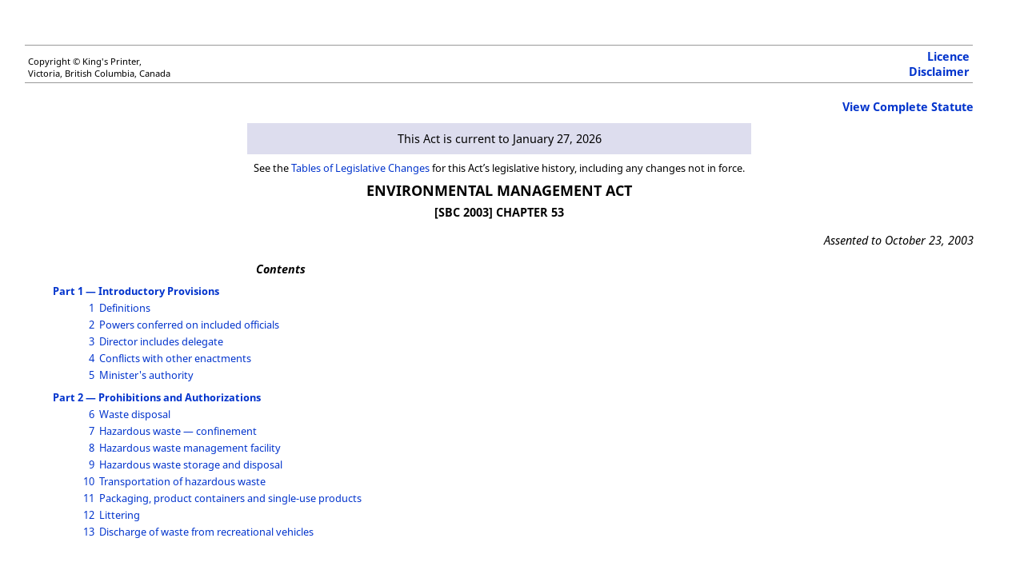

--- FILE ---
content_type: text/html;charset=utf-8
request_url: https://www.bclaws.gov.bc.ca/civix/document/id/complete/statreg/03053_00
body_size: 50345
content:
<?xml version="1.0" encoding="UTF-8"?><html xmlns="http://www.w3.org/1999/xhtml" data-ismulti="true" id="03053_00" isTestContent="false"><head xmlns:oasis="http://docs.oasis-open.org/ns/oasis-exchange/table" xmlns:act="http://www.gov.bc.ca/2013/legislation/act" xmlns:reg="http://www.gov.bc.ca/2013/legislation/regulation" xmlns:bcl="http://www.gov.bc.ca/2013/bclegislation" xmlns:in="http://www.qp.gov.bc.ca/2013/inline" xmlns:xlink="http://www.w3.org/1999/xlink"><meta http-equiv="Content-Type" content="text/html; charset=UTF-8" /><META content="text/html; charset=utf-8" http-equiv="Content-Type"></META><META content="IE=edge" http-equiv="X-UA-Compatible"></META><title>Table of Contents - Environmental Management Act</title><link href="/standards/Acts.css" rel="stylesheet" type="text/css" /><script src="https://code.jquery.com/jquery-1.7.1.min.js" type="text/javascript"></script><script type="text/javascript">							function launchNewWindow(url)
							{
								window.open(url,'','toolbar=1,scrollbars=1,location=0,statusbar=1,menubar=1,resizable=1,');
							}
							
							window.onload = function() {
								document.body.style.display = "block";
							}
						</script><script type="text/javascript">
							function showhide(elem) {
								var div = elem.nextSibling;
								while (div.nodeType!=1) {
									div = div.nextSibling;
								}
								if (div.style.display == 'block') {
									div.style.display = 'none';
								} else {
									div.style.display = 'block';
								}	
							}
						</script><style type="text/css">
							span.container {
							position: relative;
							}
							span.box {
							display: none;
							}
							a:hover+span.box, span.box iframe:hover, span.box:hover {
							display: block;
							z-index: 100;
							position: absolute;
							left: 10px;
							}
							#toolBar {
							position: fixed;
							top: 5px;
							left: 0;
							width: 100%;
							height: 25px;
							padding: 5px 10px;
							border-bottom: 3px solid #333; /* some styling */
							}
						</style><style type="text/css" media="print">
							#contentsscroll {
							height: auto;
							overflow-y: auto;
							}
							#toolBar {
							display: none;
							}
						</style><style type="text/css" media="screen">
							#contentsscroll {
							height: 90%;
							width: 96%;
							margin-left: 20px;
							margin-top: 40px;
							overflow: auto;
							}
							
							body {
							display: none;
							}
						</style></head><body xmlns:oasis="http://docs.oasis-open.org/ns/oasis-exchange/table" xmlns:act="http://www.gov.bc.ca/2013/legislation/act" xmlns:reg="http://www.gov.bc.ca/2013/legislation/regulation" xmlns:bcl="http://www.gov.bc.ca/2013/bclegislation" xmlns:in="http://www.qp.gov.bc.ca/2013/inline" xmlns:xlink="http://www.w3.org/1999/xlink" bgcolor="#FFFFFF" text="#000000"><div xmlns="" xmlns:xs="http://www.w3.org/2001/XMLSchema" id="toolBar"><a id="searchHit" href="#">Search Results</a> | <a id="clearSearch" href="#">Clear Search</a> | <a id="prevHit" href="#">Previous (in doc)</a> | <a id="nextHit" href="#">Next (in doc)</a> | <a id="pdocHit" href="#">Prev Doc</a> | <a id="ndocHit" href="#">Next Doc</a></div><div id="contentsscroll"><div id="header"><table border="0" cellpadding="4" cellspacing="0" width="100%"><tr><td class="sizesmall" valign="bottom">Copyright © King's Printer,<br />						Victoria, British Columbia, Canada</td><td align="right" class="sizemedium"><a href="/standards/Licence.html"><strong>Licence</strong></a><br /><a href="/standards/Disclaimer.html" target="_blank"><strong>Disclaimer</strong></a></td></tr></table></div><p align="right" class="bold"><a href="/civix/document/id/complete/statreg/03053_00_multi">View Complete Statute</a></p><div id="act:currency"><table align="center" cellpadding="2" cellspacing="0"><tr><td class="currencysingle" colspan="4">											This Act is current to January 27, 2026</td></tr><tr><td class="tabletext" colspan="4">See the <a href="/civix/content/complete/statreg/414786120/03053/tlc03053_f/?xsl=/templates/browse.xsl">Tables of Legislative Changes</a> for this Act’s legislative history, including any changes not in force.</td></tr></table></div><div id="title"><h2>Environmental Management Act</h2><h3>[SBC 2003] CHAPTER								53</h3></div><p align="right"><em>Assented to October 23, 2003</em></p><p align="center"></p><div id="contents"><table border="0" cellpadding="3" cellspacing="0"><tr><th colspan="3"><em>Contents</em></th></tr><tr><td align="left" class="part" colspan="3" valign="top"><a href="03053_01#part1">Part 1 — Introductory Provisions</a></td></tr><tr><td align="left"> </td><td align="right" valign="top" width="auto"><a href="03053_01#section1">1</a></td><td align="left" valign="top"><a href="03053_01#section1">Definitions</a></td></tr><tr><td align="left"> </td><td align="right" valign="top" width="auto"><a href="03053_01#section2">2</a></td><td align="left" valign="top"><a href="03053_01#section2">Powers conferred on included officials</a></td></tr><tr><td align="left"> </td><td align="right" valign="top" width="auto"><a href="03053_01#section3">3</a></td><td align="left" valign="top"><a href="03053_01#section3">Director includes delegate</a></td></tr><tr><td align="left"> </td><td align="right" valign="top" width="auto"><a href="03053_01#section4">4</a></td><td align="left" valign="top"><a href="03053_01#section4">Conflicts with other enactments</a></td></tr><tr><td align="left"> </td><td align="right" valign="top" width="auto"><a href="03053_01#section5">5</a></td><td align="left" valign="top"><a href="03053_01#section5">Minister's authority</a></td></tr><tr><td align="left" class="part" colspan="3" valign="top"><a href="03053_02#part2">Part 2 — Prohibitions and Authorizations</a></td></tr><tr><td align="left"> </td><td align="right" valign="top" width="auto"><a href="03053_02#section6">6</a></td><td align="left" valign="top"><a href="03053_02#section6">Waste disposal</a></td></tr><tr><td align="left"> </td><td align="right" valign="top" width="auto"><a href="03053_02#section7">7</a></td><td align="left" valign="top"><a href="03053_02#section7">Hazardous waste — confinement</a></td></tr><tr><td align="left"> </td><td align="right" valign="top" width="auto"><a href="03053_02#section8">8</a></td><td align="left" valign="top"><a href="03053_02#section8">Hazardous waste management facility</a></td></tr><tr><td align="left"> </td><td align="right" valign="top" width="auto"><a href="03053_02#section9">9</a></td><td align="left" valign="top"><a href="03053_02#section9">Hazardous waste storage and disposal</a></td></tr><tr><td align="left"> </td><td align="right" valign="top" width="auto"><a href="03053_02#section10">10</a></td><td align="left" valign="top"><a href="03053_02#section10">Transportation of hazardous waste</a></td></tr><tr><td align="left"> </td><td align="right" valign="top" width="auto"><a href="03053_02#section11">11</a></td><td align="left" valign="top"><a href="03053_02#section11">Packaging, product containers and single-use products</a></td></tr><tr><td align="left"> </td><td align="right" valign="top" width="auto"><a href="03053_02#section12">12</a></td><td align="left" valign="top"><a href="03053_02#section12">Littering</a></td></tr><tr><td align="left"> </td><td align="right" valign="top" width="auto"><a href="03053_02#section13">13</a></td><td align="left" valign="top"><a href="03053_02#section13">Discharge of waste from recreational vehicles</a></td></tr><tr><td align="left"> </td><td align="right" valign="top" width="auto"><a href="03053_02#section14">14</a></td><td align="left" valign="top"><a href="03053_02#section14">Permits</a></td></tr><tr><td align="left"> </td><td align="right" valign="top" width="auto"><a href="03053_02#section15">15</a></td><td align="left" valign="top"><a href="03053_02#section15">Approvals</a></td></tr><tr><td align="left"> </td><td align="right" valign="top" width="auto"><a href="03053_02#section16">16</a></td><td align="left" valign="top"><a href="03053_02#section16">Amendment of permits and approvals</a></td></tr><tr><td align="left"> </td><td align="right" valign="top" width="auto"><a href="03053_02#section17">17</a></td><td align="left" valign="top"><a href="03053_02#section17">Transfers of permits, approvals, etc.</a></td></tr><tr><td align="left"> </td><td align="right" valign="top" width="auto"><a href="03053_02#section18">18</a></td><td align="left" valign="top"><a href="03053_02#section18">Suspension or cancellation of permits and approvals</a></td></tr><tr><td align="left"> </td><td align="right" valign="top" width="auto"><a href="03053_02#section19">19</a></td><td align="left" valign="top"><a href="03053_02#section19">Variance orders</a></td></tr><tr><td align="left"> </td><td align="right" valign="top" width="auto"><a href="03053_02#section20">20</a></td><td align="left" valign="top"><a href="03053_02#section20">Abandonment</a></td></tr><tr><td align="left"> </td><td align="right" valign="top" width="auto"><a href="03053_02#section21">21</a></td><td align="left" valign="top"><a href="03053_02#section21">Regulations for the purposes of Part 2</a></td></tr><tr><td align="left"> </td><td align="right" valign="top" width="auto"><a href="03053_02#section22">22</a></td><td align="left" valign="top"><a href="03053_02#section22">Minister's regulations — codes of practice</a></td></tr><tr><td align="left" class="part" colspan="3" valign="top"><a href="03053_03#part3">Part 3 — Municipal Waste Management</a></td></tr><tr><td align="left"> </td><td align="right" valign="top" width="auto"><a href="03053_03#section23">23</a></td><td align="left" valign="top"><a href="03053_03#section23">Definitions</a></td></tr><tr><td align="left"> </td><td align="right" valign="top" width="auto"><a href="03053_03#section24">24</a></td><td align="left" valign="top"><a href="03053_03#section24">Waste management plans</a></td></tr><tr><td align="left"> </td><td align="right" valign="top" width="auto"><a href="03053_03#section25">25</a></td><td align="left" valign="top"><a href="03053_03#section25">Authority to manage municipal solid waste and recyclable material in regional districts</a></td></tr><tr><td align="left"> </td><td align="right" valign="top" width="auto"><a href="03053_03#section26">26</a></td><td align="left" valign="top"><a href="03053_03#section26">Municipal solid waste disposal fees</a></td></tr><tr><td align="left"> </td><td align="right" valign="top" width="auto"><a href="03053_03#section27">27</a></td><td align="left" valign="top"><a href="03053_03#section27">Public consultation process</a></td></tr><tr><td align="left"> </td><td align="right" valign="top" width="auto"><a href="03053_03#section28">28</a></td><td align="left" valign="top"><a href="03053_03#section28">Operational certificates</a></td></tr><tr><td align="left"> </td><td align="right" valign="top" width="auto"><a href="03053_03#section29">29</a></td><td align="left" valign="top"><a href="03053_03#section29">Sewage control areas</a></td></tr><tr><td align="left"> </td><td align="right" valign="top" width="auto"><a href="03053_03#section30">30</a></td><td align="left" valign="top"><a href="03053_03#section30">Sewage in regional districts</a></td></tr><tr><td align="left"> </td><td align="right" valign="top" width="auto"><a href="03053_03#section31">31</a></td><td align="left" valign="top"><a href="03053_03#section31">Control of air contaminants in Greater Vancouver</a></td></tr><tr><td align="left"> </td><td align="right" valign="top" width="auto"><a href="03053_03#section32">32</a></td><td align="left" valign="top"><a href="03053_03#section32">Disposal of municipal solid waste in Greater Vancouver</a></td></tr><tr><td align="left"> </td><td align="right" valign="top" width="auto"><a href="03053_03#section33">33</a></td><td align="left" valign="top"><a href="03053_03#section33">Disposal of municipal solid waste in other regional districts</a></td></tr><tr><td align="left"> </td><td align="right" valign="top" width="auto"><a href="03053_03#section34">34</a></td><td align="left" valign="top"><a href="03053_03#section34">Bylaw approval or amendment</a></td></tr><tr><td align="left"> </td><td align="right" valign="top" width="auto"><a href="03053_03#section35">35</a></td><td align="left" valign="top"><a href="03053_03#section35">Delegation of powers</a></td></tr><tr><td align="left"> </td><td align="right" valign="top" width="auto"><a href="03053_03#section36">36</a></td><td align="left" valign="top"><a href="03053_03#section36">Municipal administration of storage tanks</a></td></tr><tr><td align="left"> </td><td align="right" valign="top" width="auto"><a href="03053_03#section37">37</a></td><td align="left" valign="top"><a href="03053_03#section37">Conflicts between this Act and bylaws, permits, etc. issued by a municipality</a></td></tr><tr><td align="left"> </td><td align="right" valign="top" width="auto"><a href="03053_03#section38">38</a></td><td align="left" valign="top"><a href="03053_03#section38">Regulations for purposes of Part 3</a></td></tr><tr><td align="left" class="part" colspan="3" valign="top"><a href="03053_04#part4">Part 4 — Contaminated Site Remediation</a></td></tr><tr><td align="left"> </td><td align="left" class="division" colspan="2" valign="top"><a href="03053_04#division_d2e5636">Division 1 — Interpretation</a></td><tr><td align="left"> </td><td align="right" valign="top" width="auto"><a href="03053_04#section39">39</a></td><td align="left" valign="top"><a href="03053_04#section39">Definitions and interpretation</a></td></tr></tr><tr><td align="left"> </td><td align="left" class="division" colspan="2" valign="top"><a href="03053_04#division_d2e6209">Division 2 — Identification of Contaminated Sites</a></td><tr><td align="left"> </td><td align="right" valign="top" width="auto"><a href="03053_04#section40">40</a></td><td align="left" valign="top"><a href="03053_04#section40">Site disclosure statements</a></td></tr><tr><td align="left"> </td><td align="right" valign="top" width="auto"><a href="03053_04#section40.1">40.1</a></td><td align="left" valign="top"><a href="03053_04#section40.1">Investigations required with provision of site disclosure statements</a></td></tr><tr><td align="left"> </td><td align="right" valign="top" width="auto"><a href="03053_04#section41">41</a></td><td align="left" valign="top"><a href="03053_04#section41">Site investigations</a></td></tr><tr><td align="left"> </td><td align="right" valign="top" width="auto"><a href="03053_04#section42">42</a></td><td align="left" valign="top"><a href="03053_04#section42">Approved professionals</a></td></tr><tr><td align="left"> </td><td align="right" valign="top" width="auto"><a href="03053_04#section43">43</a></td><td align="left" valign="top"><a href="03053_04#section43">Site registry</a></td></tr><tr><td align="left"> </td><td align="right" valign="top" width="auto"><a href="03053_04#section44">44</a></td><td align="left" valign="top"><a href="03053_04#section44">Determination of contaminated sites</a></td></tr></tr><tr><td align="left"> </td><td align="left" class="division" colspan="2" valign="top"><a href="03053_04#division_d2e7177">Division 3 — Liability for Remediation</a></td><tr><td align="left"> </td><td align="right" valign="top" width="auto"><a href="03053_04#section45">45</a></td><td align="left" valign="top"><a href="03053_04#section45">Persons responsible for remediation of contaminated sites</a></td></tr><tr><td align="left"> </td><td align="right" valign="top" width="auto"><a href="03053_04#section46">46</a></td><td align="left" valign="top"><a href="03053_04#section46">Persons not responsible for remediation</a></td></tr><tr><td align="left"> </td><td align="right" valign="top" width="auto"><a href="03053_04#section47">47</a></td><td align="left" valign="top"><a href="03053_04#section47">General principles of liability for remediation</a></td></tr><tr><td align="left"> </td><td align="right" valign="top" width="auto"><a href="03053_04#section48">48</a></td><td align="left" valign="top"><a href="03053_04#section48">Remediation orders</a></td></tr><tr><td align="left"> </td><td align="right" valign="top" width="auto"><a href="03053_04#section49">49</a></td><td align="left" valign="top"><a href="03053_04#section49">Allocation panel</a></td></tr><tr><td align="left"> </td><td align="right" valign="top" width="auto"><a href="03053_04#section50">50</a></td><td align="left" valign="top"><a href="03053_04#section50">Minor contributors</a></td></tr></tr><tr><td align="left"> </td><td align="left" class="division" colspan="2" valign="top"><a href="03053_04#division_d2e8629">Division 4 — Implementation of Remediation</a></td><tr><td align="left"> </td><td align="right" valign="top" width="auto"><a href="03053_04#section51">51</a></td><td align="left" valign="top"><a href="03053_04#section51">Voluntary remediation agreements</a></td></tr><tr><td align="left"> </td><td align="right" valign="top" width="auto"><a href="03053_04#section52">52</a></td><td align="left" valign="top"><a href="03053_04#section52">Public consultation and review</a></td></tr><tr><td align="left"> </td><td align="right" valign="top" width="auto"><a href="03053_04#section53">53</a></td><td align="left" valign="top"><a href="03053_04#section53">Approvals in principle and certificates of compliance</a></td></tr><tr><td align="left"> </td><td align="right" valign="top" width="auto"><a href="03053_04#section54">54</a></td><td align="left" valign="top"><a href="03053_04#section54">Independent remediation procedures</a></td></tr><tr><td align="left"> </td><td align="right" valign="top" width="auto"><a href="03053_04#section55">55</a></td><td align="left" valign="top"><a href="03053_04#section55">Removal and deposit of soil</a></td></tr><tr><td align="left"> </td><td align="right" valign="top" width="auto"><a href="03053_04#section55.1">55.1</a></td><td align="left" valign="top"><a href="03053_04#section55.1">High volume soil receiving sites</a></td></tr><tr><td align="left"> </td><td align="right" valign="top" width="auto"><a href="03053_04#section56">56</a></td><td align="left" valign="top"><a href="03053_04#section56">Selection of remediation options</a></td></tr></tr><tr><td align="left"> </td><td align="left" class="division" colspan="2" valign="top"><a href="03053_04#division_d2e9653">Division 5 — Delegation</a></td><tr><td align="left"> </td><td align="right" valign="top" width="auto"><a href="03053_04#section57">57</a></td><td align="left" valign="top"><a href="03053_04#section57">Delegation of responsibilities to municipalities or other ministries</a></td></tr></tr><tr><td align="left"> </td><td align="left" class="division" colspan="2" valign="top"><a href="03053_04#division_d2e9824">Division 6 — Ministry Authority</a></td><tr><td align="left"> </td><td align="right" valign="top" width="auto"><a href="03053_04#section58">58</a></td><td align="left" valign="top"><a href="03053_04#section58">Orphan sites</a></td></tr><tr><td align="left"> </td><td align="right" valign="top" width="auto"><a href="03053_04#section59">59</a></td><td align="left" valign="top"><a href="03053_04#section59">Cost recovery if minister carries out remediation</a></td></tr><tr><td align="left"> </td><td align="right" valign="top" width="auto"><a href="03053_04#section60">60</a></td><td align="left" valign="top"><a href="03053_04#section60">Government retains right to take future action</a></td></tr></tr><tr><td align="left"> </td><td align="left" class="division" colspan="2" valign="top"><a href="03053_04#division_d2e10189">Division 7 — General Provision Respecting Contaminated Sites</a></td><tr><td align="left"> </td><td align="right" valign="top" width="auto"><a href="03053_04#section61">61</a></td><td align="left" valign="top"><a href="03053_04#section61">Immunity in relation to contaminated sites</a></td></tr><tr><td align="left"> </td><td align="right" valign="top" width="auto"><a href="03053_04#section62">62</a></td><td align="left" valign="top"><a href="03053_04#section62">Contaminated site regulations</a></td></tr><tr><td align="left"> </td><td align="right" valign="top" width="auto"><a href="03053_04#section63">63</a></td><td align="left" valign="top"><a href="03053_04#section63">Minister's regulations — contaminated sites</a></td></tr><tr><td align="left"> </td><td align="right" valign="top" width="auto"><a href="03053_04#section63.1">63.1</a></td><td align="left" valign="top"><a href="03053_04#section63.1">Director's interim standards</a></td></tr><tr><td align="left"> </td><td align="right" valign="top" width="auto"><a href="03053_04#section64">64</a></td><td align="left" valign="top"><a href="03053_04#section64">Director's protocols</a></td></tr></tr><tr><td align="left" class="part" colspan="3" valign="top"><a href="03053_05#part5">Part 5 — Remediation of Mineral Exploration Sites and Mines</a></td></tr><tr><td align="left"> </td><td align="right" valign="top" width="auto"><a href="03053_05#section65">65</a></td><td align="left" valign="top"><a href="03053_05#section65">Definitions and interpretation</a></td></tr><tr><td align="left"> </td><td align="right" valign="top" width="auto"><a href="03053_05#section66">66</a></td><td align="left" valign="top"><a href="03053_05#section66">Exploration sites</a></td></tr><tr><td align="left"> </td><td align="right" valign="top" width="auto"><a href="03053_05#section67">67</a></td><td align="left" valign="top"><a href="03053_05#section67">Advanced exploration sites</a></td></tr><tr><td align="left"> </td><td align="right" valign="top" width="auto"><a href="03053_05#section68">68</a></td><td align="left" valign="top"><a href="03053_05#section68">Producing or past producing mine sites</a></td></tr><tr><td align="left"> </td><td align="right" valign="top" width="auto"><a href="03053_05#section69">69</a></td><td align="left" valign="top"><a href="03053_05#section69">Historic mine sites</a></td></tr><tr><td align="left"> </td><td align="right" valign="top" width="auto"><a href="03053_05#section70">70</a></td><td align="left" valign="top"><a href="03053_05#section70">Regulations for purposes of Part 5</a></td></tr><tr><td align="left" class="part" colspan="3" valign="top"><a href="03053_06#part6">Part 6 — Clean Air Provisions</a></td></tr><tr><td align="left"> </td><td align="right" valign="top" width="auto"><a href="03053_06#section71">71</a></td><td align="left" valign="top"><a href="03053_06#section71">Definitions</a></td></tr><tr><td align="left"> </td><td align="right" valign="top" width="auto"><a href="03053_06#section72">72</a></td><td align="left" valign="top"><a href="03053_06#section72">Control of air contaminants</a></td></tr><tr><td align="left"> </td><td align="right" valign="top" width="auto"><a href="03053_06#section73">73</a></td><td align="left" valign="top"><a href="03053_06#section73">Fuel emission regulations</a></td></tr><tr><td align="left"> </td><td align="right" valign="top" width="auto"><a href="03053_06#section74">74</a></td><td align="left" valign="top"><a href="03053_06#section74">Motor vehicle and engine emission regulations</a></td></tr><tr><td align="left"> </td><td align="right" valign="top" width="auto"><a href="03053_06#section75">75</a></td><td align="left" valign="top"><a href="03053_06#section75">Solid fuel burning domestic appliance regulations</a></td></tr><tr><td align="left"> </td><td align="right" valign="top" width="auto"><a href="03053_06#section76">76</a></td><td align="left" valign="top"><a href="03053_06#section76">Burning regulations</a></td></tr><tr><td align="left" class="part" colspan="3" valign="top"><a href="03053_07#part6.1">Part 6.1 — Greenhouse Gas Reduction</a></td></tr><tr><td align="left"> </td><td align="left" class="division" colspan="2" valign="top"><a href="03053_07#division_d2e12968">Division 1</a></td><tr><td align="left"> </td><td align="right" valign="top" width="auto"><a href="03053_07#section76.1">76.1</a></td><td align="left" valign="top"><a href="03053_07#section76.1">Not in force. Repealed.</a></td></tr></tr><tr><td align="left"> </td><td align="left" class="division" colspan="2" valign="top"><a href="03053_07#division_d2e12989">Division 2 — Waste Management Facilities</a></td><tr><td align="left"> </td><td align="right" valign="top" width="auto"><a href="03053_07#section76.2">76.2</a></td><td align="left" valign="top"><a href="03053_07#section76.2">Management of greenhouse gases at waste management facilities</a></td></tr><tr><td align="left"> </td><td align="right" valign="top" width="auto"><a href="03053_07#section76.21">76.21</a></td><td align="left" valign="top"><a href="03053_07#section76.21">Regulations for purposes of Division 2</a></td></tr></tr><tr><td align="left"> </td><td align="left" class="division" colspan="2" valign="top"><a href="03053_07#division_d2e13170">Division 3 and 4</a></td><tr><td align="left"> </td><td align="right" valign="top" width="auto"><a href="03053_07#section76.3t76.43">76.3-<br />76.43</a></td><td align="left" valign="top"><a href="03053_07#section76.3t76.43">Not in force. Repealed.</a></td></tr></tr><tr><td align="left"> </td><td align="left" class="division" colspan="2" valign="top"><a href="03053_07#division_d2e13193">Division 5 — General</a></td><tr><td align="left"> </td><td align="right" valign="top" width="auto"><a href="03053_07#section76.5">76.5</a></td><td align="left" valign="top"><a href="03053_07#section76.5">This Part does not affect authority under other Parts</a></td></tr></tr><tr><td align="left" class="part" colspan="3" valign="top"><a href="03053_08#part7">Part 7 — Powers in Relation to Managing the Environment</a></td></tr><tr><td align="left"> </td><td align="left" class="division" colspan="2" valign="top"><a href="03053_08#division_d2e13229">Division 1 — Pollution Assessment, Prevention and Abatement</a></td><tr><td align="left"> </td><td align="right" valign="top" width="auto"><a href="03053_08#section77">77</a></td><td align="left" valign="top"><a href="03053_08#section77">Requirement to provide information</a></td></tr><tr><td align="left"> </td><td align="right" valign="top" width="auto"><a href="03053_08#section78">78</a></td><td align="left" valign="top"><a href="03053_08#section78">Minister may require environmental impact assessment</a></td></tr><tr><td align="left"> </td><td align="right" valign="top" width="auto"><a href="03053_08#section79">79</a></td><td align="left" valign="top"><a href="03053_08#section79">Spill prevention and reporting</a></td></tr><tr><td align="left"> </td><td align="right" valign="top" width="auto"><a href="03053_08#section80">80</a></td><td align="left" valign="top"><a href="03053_08#section80">Repealed</a></td></tr><tr><td align="left"> </td><td align="right" valign="top" width="auto"><a href="03053_08#section81">81</a></td><td align="left" valign="top"><a href="03053_08#section81">Pollution prevention orders</a></td></tr><tr><td align="left"> </td><td align="right" valign="top" width="auto"><a href="03053_08#section82">82</a></td><td align="left" valign="top"><a href="03053_08#section82">Preventing municipal pollution</a></td></tr><tr><td align="left"> </td><td align="right" valign="top" width="auto"><a href="03053_08#section83">83</a></td><td align="left" valign="top"><a href="03053_08#section83">Pollution abatement orders</a></td></tr><tr><td align="left"> </td><td align="right" valign="top" width="auto"><a href="03053_08#section84">84</a></td><td align="left" valign="top"><a href="03053_08#section84">Abatement of municipal pollution</a></td></tr><tr><td align="left"> </td><td align="right" valign="top" width="auto"><a href="03053_08#section85">85</a></td><td align="left" valign="top"><a href="03053_08#section85">Environmental protection orders</a></td></tr><tr><td align="left"> </td><td align="right" valign="top" width="auto"><a href="03053_08#section86">86</a></td><td align="left" valign="top"><a href="03053_08#section86">Environmental management plan — in relation to environmental protection order</a></td></tr><tr><td align="left"> </td><td align="right" valign="top" width="auto"><a href="03053_08#section87">87</a></td><td align="left" valign="top"><a href="03053_08#section87">Environmental emergency measures</a></td></tr><tr><td align="left"> </td><td align="right" valign="top" width="auto"><a href="03053_08#section88">88</a></td><td align="left" valign="top"><a href="03053_08#section88">Recovery of costs — environmental emergency</a></td></tr></tr><tr><td align="left"> </td><td align="left" class="division" colspan="2" valign="top"><a href="03053_08#division_d2e14698">Division 2 — Area Based Management</a></td><tr><td align="left"> </td><td align="right" valign="top" width="auto"><a href="03053_08#section89">89</a></td><td align="left" valign="top"><a href="03053_08#section89">Area based management plans — plan development</a></td></tr><tr><td align="left"> </td><td align="right" valign="top" width="auto"><a href="03053_08#section90">90</a></td><td align="left" valign="top"><a href="03053_08#section90">Approval and effect of area based management plan</a></td></tr><tr><td align="left"> </td><td align="right" valign="top" width="auto"><a href="03053_08#section90.1">90.1</a></td><td align="left" valign="top"><a href="03053_08#section90.1">Permits under area based management plan</a></td></tr><tr><td align="left"> </td><td align="right" valign="top" width="auto"><a href="03053_08#section90.2">90.2</a></td><td align="left" valign="top"><a href="03053_08#section90.2">Amendments to area based management plan</a></td></tr><tr><td align="left"> </td><td align="right" valign="top" width="auto"><a href="03053_08#section91">91</a></td><td align="left" valign="top"><a href="03053_08#section91">Publication obligations</a></td></tr></tr><tr><td align="left"> </td><td align="left" class="division" colspan="2" valign="top"><a href="03053_08#division_d1e15939">Division 2.1 — Spill Preparedness, Response and Recovery</a></td><tr><td align="left"> </td><td align="right" valign="top" width="auto"><a href="03053_08#section91.1">91.1</a></td><td align="left" valign="top"><a href="03053_08#section91.1">Definitions</a></td></tr><tr><td align="left"> </td><td align="right" valign="top" width="auto"><a href="03053_08#section91.11">91.11</a></td><td align="left" valign="top"><a href="03053_08#section91.11">Regulated persons — spill contingency planning</a></td></tr><tr><td align="left"> </td><td align="right" valign="top" width="auto"><a href="03053_08#section91.2">91.2</a></td><td align="left" valign="top"><a href="03053_08#section91.2">Responsible persons — spill response</a></td></tr><tr><td align="left"> </td><td align="right" valign="top" width="auto"><a href="03053_08#section91.21">91.21</a></td><td align="left" valign="top"><a href="03053_08#section91.21">When restoration not reasonably achievable</a></td></tr><tr><td align="left"> </td><td align="right" valign="top" width="auto"><a href="03053_08#section91.3">91.3</a></td><td align="left" valign="top"><a href="03053_08#section91.3">Certificate of recovery</a></td></tr><tr><td align="left"> </td><td align="right" valign="top" width="auto"><a href="03053_08#section91.31">91.31</a></td><td align="left" valign="top"><a href="03053_08#section91.31">Geographic response plans</a></td></tr><tr><td align="left"> </td><td align="right" valign="top" width="auto"><a href="03053_08#section91.4">91.4</a></td><td align="left" valign="top"><a href="03053_08#section91.4">Government spill response</a></td></tr><tr><td align="left"> </td><td align="right" valign="top" width="auto"><a href="03053_08#section91.41">91.41</a></td><td align="left" valign="top"><a href="03053_08#section91.41">Preparedness and response organizations</a></td></tr><tr><td align="left"> </td><td align="right" valign="top" width="auto"><a href="03053_08#section91.5">91.5</a></td><td align="left" valign="top"><a href="03053_08#section91.5">Complaint to minister respecting fees</a></td></tr><tr><td align="left"> </td><td align="right" valign="top" width="auto"><a href="03053_08#section91.51">91.51</a></td><td align="left" valign="top"><a href="03053_08#section91.51">Area response plans</a></td></tr><tr><td align="left"> </td><td align="right" valign="top" width="auto"><a href="03053_08#section91.6">91.6</a></td><td align="left" valign="top"><a href="03053_08#section91.6">Right of entry to respond to spill</a></td></tr><tr><td align="left"> </td><td align="right" valign="top" width="auto"><a href="03053_08#section91.61">91.61</a></td><td align="left" valign="top"><a href="03053_08#section91.61">Minister's advisory committee respecting spill response</a></td></tr><tr><td align="left"> </td><td align="right" valign="top" width="auto"><a href="03053_08#section91.7">91.7</a></td><td align="left" valign="top"><a href="03053_08#section91.7">Report to the Legislative Assembly</a></td></tr><tr><td align="left"> </td><td align="right" valign="top" width="auto"><a href="03053_08#section91.71">91.71</a></td><td align="left" valign="top"><a href="03053_08#section91.71">Requirement to provide information</a></td></tr></tr><tr><td align="left"> </td><td align="left" class="division" colspan="2" valign="top"><a href="03053_08#division_d2e14969">Division 3 — Regulations for Part 7</a></td><tr><td align="left"> </td><td align="right" valign="top" width="auto"><a href="03053_08#section92">92</a></td><td align="left" valign="top"><a href="03053_08#section92">Regulations for purposes of Part 7</a></td></tr><tr><td align="left"> </td><td align="right" valign="top" width="auto"><a href="03053_08#section92.1">92.1</a></td><td align="left" valign="top"><a href="03053_08#section92.1">Minister's regulations for purposes of Part 7</a></td></tr></tr><tr><td align="left" class="part" colspan="3" valign="top"><a href="03053_09#part8">Part 8 — Appeals</a></td></tr><tr><td align="left"> </td><td align="left" class="division" colspan="2" valign="top"><a href="03053_09#division_d2e15081">Division 1 — Environmental Appeal Board</a></td><tr><td align="left"> </td><td align="right" valign="top" width="auto"><a href="03053_09#section93">93</a></td><td align="left" valign="top"><a href="03053_09#section93">Environmental Appeal Board</a></td></tr><tr><td align="left"> </td><td align="right" valign="top" width="auto"><a href="03053_09#section93.1">93.1</a></td><td align="left" valign="top"><a href="03053_09#section93.1">Application of <em>Administrative Tribunals Act</em></a></td></tr><tr><td align="left"> </td><td align="right" valign="top" width="auto"><a href="03053_09#section94">94</a></td><td align="left" valign="top"><a href="03053_09#section94">Parties and witnesses</a></td></tr><tr><td align="left"> </td><td align="right" valign="top" width="auto"><a href="03053_09#section95">95</a></td><td align="left" valign="top"><a href="03053_09#section95">Repealed</a></td></tr><tr><td align="left"> </td><td align="right" valign="top" width="auto"><a href="03053_09#section96">96</a></td><td align="left" valign="top"><a href="03053_09#section96">Decision of appeal board</a></td></tr><tr><td align="left"> </td><td align="right" valign="top" width="auto"><a href="03053_09#section97">97</a></td><td align="left" valign="top"><a href="03053_09#section97">Varying and rescinding orders of appeal board</a></td></tr><tr><td align="left"> </td><td align="right" valign="top" width="auto"><a href="03053_09#section98">98</a></td><td align="left" valign="top"><a href="03053_09#section98">Appeal board power to enter property</a></td></tr></tr><tr><td align="left"> </td><td align="left" class="division" colspan="2" valign="top"><a href="03053_09#division_d2e15529">Division 2 — Appeals from Decisions under this Act</a></td><tr><td align="left"> </td><td align="right" valign="top" width="auto"><a href="03053_09#section99">99</a></td><td align="left" valign="top"><a href="03053_09#section99">Definition of "decision"</a></td></tr><tr><td align="left"> </td><td align="right" valign="top" width="auto"><a href="03053_09#section100">100</a></td><td align="left" valign="top"><a href="03053_09#section100">Appeals to Environmental Appeal Board</a></td></tr><tr><td align="left"> </td><td align="right" valign="top" width="auto"><a href="03053_09#section101">101</a></td><td align="left" valign="top"><a href="03053_09#section101">Time limit for commencing appeal</a></td></tr><tr><td align="left"> </td><td align="right" valign="top" width="auto"><a href="03053_09#section102">102</a></td><td align="left" valign="top"><a href="03053_09#section102">Procedure on appeals</a></td></tr><tr><td align="left"> </td><td align="right" valign="top" width="auto"><a href="03053_09#section103">103</a></td><td align="left" valign="top"><a href="03053_09#section103">Powers of appeal board in deciding appeal</a></td></tr><tr><td align="left"> </td><td align="right" valign="top" width="auto"><a href="03053_09#section104">104</a></td><td align="left" valign="top"><a href="03053_09#section104">Repealed</a></td></tr></tr><tr><td align="left"> </td><td align="left" class="division" colspan="2" valign="top"><a href="03053_09#division_d2e15761">Division 3</a></td><tr><td align="left"> </td><td align="right" valign="top" width="auto"><a href="03053_09#section105">105</a></td><td align="left" valign="top"><a href="03053_09#section105">Repealed</a></td></tr></tr><tr><td align="left" class="part" colspan="3" valign="top"><a href="03053_10#part9">Part 9 — Conservation Officer Service</a></td></tr><tr><td align="left"> </td><td align="left" class="division" colspan="2" valign="top"><a href="03053_10#division_d2e15867">Division 1 — Conservation Officer Service</a></td><tr><td align="left"> </td><td align="right" valign="top" width="auto"><a href="03053_10#section106">106</a></td><td align="left" valign="top"><a href="03053_10#section106">Conservation Officer Service</a></td></tr><tr><td align="left"> </td><td align="right" valign="top" width="auto"><a href="03053_10#section107">107</a></td><td align="left" valign="top"><a href="03053_10#section107">Powers and duties of conservation officers</a></td></tr></tr><tr><td align="left"> </td><td align="left" class="division" colspan="2" valign="top"><a href="03053_10#division_d1e19641">Division 2 — General Enforcement Tools</a></td><tr><td align="left"> </td><td align="right" valign="top" width="auto"><a href="03053_10#section107.01">107.01</a></td><td align="left" valign="top"><a href="03053_10#section107.01">Definition</a></td></tr><tr><td align="left"> </td><td align="right" valign="top" width="auto"><a href="03053_10#section107.02">107.02</a></td><td align="left" valign="top"><a href="03053_10#section107.02">Search warrant</a></td></tr><tr><td align="left"> </td><td align="right" valign="top" width="auto"><a href="03053_10#section107.03">107.03</a></td><td align="left" valign="top"><a href="03053_10#section107.03">Warrantless search in exigent circumstances</a></td></tr><tr><td align="left"> </td><td align="right" valign="top" width="auto"><a href="03053_10#section107.04">107.04</a></td><td align="left" valign="top"><a href="03053_10#section107.04">Inspection of records and warrant to seize records</a></td></tr><tr><td align="left"> </td><td align="right" valign="top" width="auto"><a href="03053_10#section107.1">107.1</a></td><td align="left" valign="top"><a href="03053_10#section107.1">Application of <em>Offence Act</em> in relation to sections 107.02 and 107.03 and to inspections</a></td></tr><tr><td align="left"> </td><td align="right" valign="top" width="auto"><a href="03053_10#section107.2">107.2</a></td><td align="left" valign="top"><a href="03053_10#section107.2">Application of <em>Criminal Code</em> — demands and orders</a></td></tr><tr><td align="left"> </td><td align="right" valign="top" width="auto"><a href="03053_10#section107.3">107.3</a></td><td align="left" valign="top"><a href="03053_10#section107.3">Application of <em>Criminal Code</em> — warrants and authorizations</a></td></tr><tr><td align="left"> </td><td align="right" valign="top" width="auto"><a href="03053_10#section108">108</a></td><td align="left" valign="top"><a href="03053_10#section108">Repealed</a></td></tr><tr><td align="left"> </td><td align="right" valign="top" width="auto"><a href="03053_10#section108.1">108.1</a></td><td align="left" valign="top"><a href="03053_10#section108.1">Certificate evidence of the chief conservation officer</a></td></tr></tr><tr><td align="left"> </td><td align="left" class="division" colspan="2" valign="top"><a href="03053_10#division_d1e20678">Division 3 — Regulations for Part 9</a></td><tr><td align="left"> </td><td align="right" valign="top" width="auto"><a href="03053_10#section108.2">108.2</a></td><td align="left" valign="top"><a href="03053_10#section108.2">Regulations for purposes of Part 9</a></td></tr></tr><tr><td align="left" class="part" colspan="3" valign="top"><a href="03053_11#part9.1">Part 9.1 — Compliance</a></td></tr><tr><td align="left"> </td><td align="left" class="division" colspan="2" valign="top"><a href="03053_11#division_d2e16433">Division 1 — General Powers</a></td><tr><td align="left"> </td><td align="right" valign="top" width="auto"><a href="03053_11#section109">109</a></td><td align="left" valign="top"><a href="03053_11#section109">Inspections</a></td></tr><tr><td align="left"> </td><td align="right" valign="top" width="auto"><a href="03053_11#section110">110</a></td><td align="left" valign="top"><a href="03053_11#section110">Minister may enter on private land</a></td></tr><tr><td align="left"> </td><td align="right" valign="top" width="auto"><a href="03053_11#section111">111</a></td><td align="left" valign="top"><a href="03053_11#section111">Inspection of vehicles</a></td></tr><tr><td align="left"> </td><td align="right" valign="top" width="auto"><a href="03053_11#section112">112</a></td><td align="left" valign="top"><a href="03053_11#section112">Seizures and prevention orders</a></td></tr><tr><td align="left"> </td><td align="right" valign="top" width="auto"><a href="03053_11#section113">113</a></td><td align="left" valign="top"><a href="03053_11#section113">Inquiries</a></td></tr><tr><td align="left"> </td><td align="right" valign="top" width="auto"><a href="03053_11#section114">114</a></td><td align="left" valign="top"><a href="03053_11#section114">Restraining orders</a></td></tr></tr><tr><td align="left"> </td><td align="left" class="division" colspan="2" valign="top"><a href="03053_11#division_d2e17281">Division 2 — Administrative Penalties</a></td><tr><td align="left"> </td><td align="right" valign="top" width="auto"><a href="03053_11#section115">115</a></td><td align="left" valign="top"><a href="03053_11#section115">Administrative penalties</a></td></tr><tr><td align="left"> </td><td align="right" valign="top" width="auto"><a href="03053_11#section116">116</a></td><td align="left" valign="top"><a href="03053_11#section116">Effect of charging an offence</a></td></tr><tr><td align="left"> </td><td align="right" valign="top" width="auto"><a href="03053_11#section117">117</a></td><td align="left" valign="top"><a href="03053_11#section117">Recovery of administrative penalties</a></td></tr></tr><tr><td align="left"> </td><td align="left" class="division" colspan="2" valign="top"><a href="03053_11#division_d2e17501">Division 3 — Economic Instruments</a></td><tr><td align="left"> </td><td align="right" valign="top" width="auto"><a href="03053_11#section118">118</a></td><td align="left" valign="top"><a href="03053_11#section118">Environmental certification</a></td></tr></tr><tr><td align="left"> </td><td align="left" class="division" colspan="2" valign="top"><a href="03053_11#division_d2e17559">Division 4 — Regulations for Part 9.1</a></td><tr><td align="left"> </td><td align="right" valign="top" width="auto"><a href="03053_11#section119">119</a></td><td align="left" valign="top"><a href="03053_11#section119">Regulations for purposes of Part 9.1</a></td></tr></tr><tr><td align="left" class="part" colspan="3" valign="top"><a href="03053_12#part10">Part 10 — General</a></td></tr><tr><td align="left"> </td><td align="left" class="division" colspan="2" valign="top"><a href="03053_12#division_d2e17894">Division 1 — Offences and Penalties</a></td><tr><td align="left"> </td><td align="right" valign="top" width="auto"><a href="03053_12#section120">120</a></td><td align="left" valign="top"><a href="03053_12#section120">Offences and penalties</a></td></tr><tr><td align="left"> </td><td align="right" valign="top" width="auto"><a href="03053_12#section121">121</a></td><td align="left" valign="top"><a href="03053_12#section121">Offence by a corporation</a></td></tr><tr><td align="left"> </td><td align="right" valign="top" width="auto"><a href="03053_12#section122">122</a></td><td align="left" valign="top"><a href="03053_12#section122">Continuing offences</a></td></tr><tr><td align="left"> </td><td align="right" valign="top" width="auto"><a href="03053_12#section123">123</a></td><td align="left" valign="top"><a href="03053_12#section123"><em>Offence Act</em> application</a></td></tr><tr><td align="left"> </td><td align="right" valign="top" width="auto"><a href="03053_12#section124">124</a></td><td align="left" valign="top"><a href="03053_12#section124">Time limit for prosecuting offence</a></td></tr><tr><td align="left"> </td><td align="right" valign="top" width="auto"><a href="03053_12#section125">125</a></td><td align="left" valign="top"><a href="03053_12#section125">Additional fine</a></td></tr><tr><td align="left"> </td><td align="right" valign="top" width="auto"><a href="03053_12#section126">126</a></td><td align="left" valign="top"><a href="03053_12#section126">Intentional damage</a></td></tr><tr><td align="left"> </td><td align="right" valign="top" width="auto"><a href="03053_12#section127">127</a></td><td align="left" valign="top"><a href="03053_12#section127">Additional sentencing orders</a></td></tr><tr><td align="left"> </td><td align="right" valign="top" width="auto"><a href="03053_12#section128">128</a></td><td align="left" valign="top"><a href="03053_12#section128">Variation of section 127 orders</a></td></tr></tr><tr><td align="left"> </td><td align="left" class="division" colspan="2" valign="top"><a href="03053_12#division_d2e18985">Division 2 — Immunity</a></td><tr><td align="left"> </td><td align="right" valign="top" width="auto"><a href="03053_12#section129">129</a></td><td align="left" valign="top"><a href="03053_12#section129">Conservation officers exempt</a></td></tr></tr><tr><td align="left"> </td><td align="left" class="division" colspan="2" valign="top"><a href="03053_12#division_d2e19009">Division 3 — Miscellaneous</a></td><tr><td align="left"> </td><td align="right" valign="top" width="auto"><a href="03053_12#section130">130</a></td><td align="left" valign="top"><a href="03053_12#section130">Evidence</a></td></tr><tr><td align="left"> </td><td align="right" valign="top" width="auto"><a href="03053_12#section131">131</a></td><td align="left" valign="top"><a href="03053_12#section131">Confidentiality</a></td></tr><tr><td align="left"> </td><td align="right" valign="top" width="auto"><a href="03053_12#section132">132</a></td><td align="left" valign="top"><a href="03053_12#section132">Ownership of waste</a></td></tr><tr><td align="left"> </td><td align="right" valign="top" width="auto"><a href="03053_12#section133">133</a></td><td align="left" valign="top"><a href="03053_12#section133">Service</a></td></tr><tr><td align="left"> </td><td align="right" valign="top" width="auto"><a href="03053_12#section134">134</a></td><td align="left" valign="top"><a href="03053_12#section134">Charges, fees and costs to be paid to the government</a></td></tr><tr><td align="left"> </td><td align="right" valign="top" width="auto"><a href="03053_12#section135">135</a></td><td align="left" valign="top"><a href="03053_12#section135">Interagency agreements</a></td></tr><tr><td align="left"> </td><td align="right" valign="top" width="auto"><a href="03053_12#section136">136</a></td><td align="left" valign="top"><a href="03053_12#section136">Waste Management Trust Fund</a></td></tr><tr><td align="left"> </td><td align="right" valign="top" width="auto"><a href="03053_12#section137">137</a></td><td align="left" valign="top"><a href="03053_12#section137">Powers that Lieutenant Governor in Council may exercise</a></td></tr></tr><tr><td align="left"> </td><td align="left" class="division" colspan="2" valign="top"><a href="03053_12#division_d2e19521">Division 4 — Regulation Making Authorities</a></td><tr><td align="left"> </td><td align="right" valign="top" width="auto"><a href="03053_12#section138">138</a></td><td align="left" valign="top"><a href="03053_12#section138">General authority to make regulations</a></td></tr><tr><td align="left"> </td><td align="right" valign="top" width="auto"><a href="03053_12#section139">139</a></td><td align="left" valign="top"><a href="03053_12#section139">Regulations — general rules</a></td></tr></tr><tr><td align="left" class="part" colspan="3" valign="top"><a href="03053_13#part11">Part 11 — Transitional Provisions and Consequential Amendments</a></td></tr><tr><td align="left"> </td><td align="right" valign="top" width="auto"><a href="03053_13#section140">140</a></td><td align="left" valign="top"><a href="03053_13#section140">Transitional</a></td></tr><tr><td align="left"> </td><td align="right" valign="top" width="auto"><a href="03053_13#section141">141</a></td><td align="left" valign="top"><a href="03053_13#section141">Transitional regulations</a></td></tr><tr><td align="right" valign="top" width="auto"> </td><td align="right" valign="top"><a href="03053_13#section142t178">142-178 </a></td><td valign="top"><a href="03053_13#section142t178">Consequential Amendments and Repeals</a></td></tr><tr><td align="left"> </td><td align="right" valign="top" width="auto"><a href="03053_13#section179">179</a></td><td align="left" valign="top"><a href="03053_13#section179">Commencement</a></td></tr></table></div><p class="copyright">Copyright © King's Printer, Victoria, British							Columbia, Canada</p></div></body></html>


--- FILE ---
content_type: text/css
request_url: https://www.bclaws.gov.bc.ca/standards/bcsansstylesheet.css
body_size: 1164
content:
@charset "utf-8"; /*id="bcsansstylesheet.css"*/

@font-face {
  font-family: 'BCSans';
  font-style: normal;
  src: url('/assets/gov3/fonts/BCSans-Regular.woff2') format('woff2'), /* Optimized for very modern browsers */
       url('/assets/gov3/fonts/BCSans-Regular.woff') format('woff'); /* Modern Browsers */
}
@font-face {
  font-family: 'BCSans';
  font-style: italic;
  src: url('/assets/gov3/fonts/BCSans-Italic.woff2') format('woff2'), /* Optimized for very modern browsers */
       url('/assets/gov3/fonts/BCSans-Italic.woff') format('woff'); /* Modern Browsers */
}
@font-face {
  font-family: 'BCSans';
  font-weight: 700;
  src: url('/assets/gov3/fonts/BCSans-Bold.woff2') format('woff2'), /* Optimized for very modern browsers */
       url('/assets/gov3/fonts/BCSans-Bold.woff') format('woff'); /* Modern Browsers */
}
@font-face {
  font-family: 'BCSans';
  font-style: italic;
  font-weight: 700;
  src: url('/assets/gov3/fonts/BCSans-BoldItalic.woff2') format('woff2'), /* Optimized for very modern browsers */
       url('/assets/gov3/fonts/BCSans-BoldItalic.woff') format('woff'); /* Modern Browsers */
}
